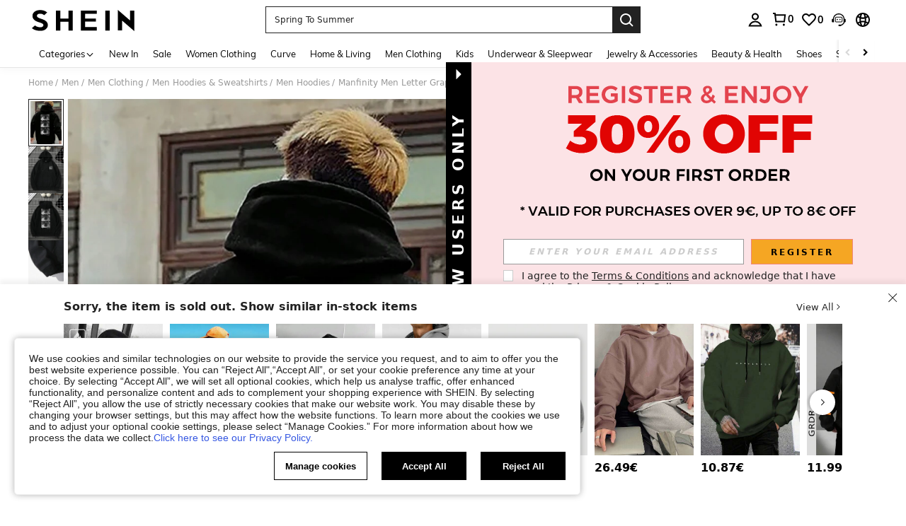

--- FILE ---
content_type: application/javascript
request_url: https://sc.ltwebstatic.com/she_dist/assets/comment-images.1af1c467f3d47a2e.js
body_size: 1219
content:
(self.webpackChunkSHEIN_W=self.webpackChunkSHEIN_W||[]).push([[32565],{257112:(e,i,m)=>{"use strict";m.r(i),m.d(i,{default:()=>d});var n=m(274061);const t={key:0,class:"common-reviews__list-item-pic"},o=["onClick"],c=["data-src","src"],r={key:0,class:"pic-item__video-icon"},a={key:1,class:"pic-item-more"};var s=m(322273);const l={name:"CommentImages",inject:["COMMENT_INSTANCE"],components:{Icon:m(992483).A},computed:{comment(){return this.COMMENT_INSTANCE.comment},commentImages(){var e;const{showCommentWatermark:i=!1}=(null===(e=this.COMMENT_INSTANCE)||void 0===e?void 0:e.watermarkConfig)||{},{comment_image:m,comment_video:n=[]}=this.comment||{},t=[...Array.isArray(n)?n:[],...Array.isArray(m)?m:[]];return(null==t?void 0:t.filter((e=>{if(i&&null!=e&&e.member_image_middle&&-1===e.member_image_middle.indexOf("_wk_shein")&&e.member_image_middle.indexOf("images3")>-1){var m,n;const i=null===(m=e.member_image_middle)||void 0===m||null===(n=m.split("."))||void 0===n?void 0:n.pop();e.member_image_middle=i?null==e?void 0:e.member_image_middle.replace(`.${i}`,`_wk_shein.${i}`):e.member_image_middle}return e})))||[]}},methods:{clickCommentImage(e,i){const{COMMENT_INSTANCE:m}=this;m.EVENT_CENTER("imageClick",{comment:e,index:i})},transformImg:s.Y}};m(500743);const d=(0,m(196957).A)(l,[["render",function(e,i,m,s,l,d){const A=(0,n.resolveComponent)("Icon");return d.commentImages.length>0?((0,n.openBlock)(),(0,n.createElementBlock)("div",t,[((0,n.openBlock)(!0),(0,n.createElementBlock)(n.Fragment,null,(0,n.renderList)(d.commentImages,((e,i)=>((0,n.openBlock)(),(0,n.createElementBlock)(n.Fragment,{key:`image__${i}`},[i<=2?((0,n.openBlock)(),(0,n.createElementBlock)("div",{key:0,class:"pic-item",tabindex:"0",role:"text","aria-label":"picture",onClick:e=>d.clickCommentImage(d.comment,i)},[(0,n.createElementVNode)("img",{class:"j-review-img lazyload","data-src":d.transformImg({img:e.video_cover||e.member_image_middle||e.imgSmall}),src:d.transformImg({img:e.video_cover||e.member_image_middle||e.imgSmall}),alt:""},null,8,c),e.member_video_original?((0,n.openBlock)(),(0,n.createElementBlock)("span",r,[(0,n.createVNode)(A,{name:"sui_icon_paly_40px",size:"24px",color:"#FFFFFF"})])):(0,n.createCommentVNode)("v-if",!0),2===i&&d.comment.comment_image.length-3>0?((0,n.openBlock)(),(0,n.createElementBlock)("div",a," + "+(0,n.toDisplayString)(d.comment.comment_image.length-3),1)):(0,n.createCommentVNode)("v-if",!0)],8,o)):(0,n.createCommentVNode)("v-if",!0)],64)))),128))])):(0,n.createCommentVNode)("v-if",!0)}],["__file","CommentImages.vue"]])},500743:(e,i,m)=>{var n=m(764362);n.__esModule&&(n=n.default),"string"==typeof n&&(n=[[e.id,n,""]]),n.locals&&(e.exports=n.locals);(0,m(474424).A)("7bfd3f80",n,!0,{})},764362:(e,i,m)=>{"use strict";m.r(i),m.d(i,{default:()=>r});var n=m(655975),t=m.n(n),o=m(687277),c=m.n(o)()(t());c.push([e.id,"[mir] .common-reviews__list-item-pic .pic-item{background:url(/she_dist/images/bg-grey-ba96515e9b.png) no-repeat;background-size:100%}.common-reviews__list-item-pic .pic-item__video-icon{align-items:center;display:flex;height:24px;justify-content:center;position:absolute;top:4px;width:24px;z-index:9}[mir] .common-reviews__list-item-pic .pic-item__video-icon{background:rgba(0,0,0,.4);border-radius:3px}[mir=ltr] .common-reviews__list-item-pic .pic-item__video-icon{left:4px}[mir=rtl] .common-reviews__list-item-pic .pic-item__video-icon{right:4px}","",{version:3,sources:["webpack://./public/src/pages/detail/main/components/ATF/inner-components/atf-left/customer-reviews/components/comment/CommentImages.vue"],names:[],mappings:"AAEE,+CACE,iEAAA,CACA,oBAAA,CAEF,qDAWE,kBAAA,CAFA,YAAA,CADA,WAAA,CAEA,sBAAA,CATA,iBAAA,CAEA,OAAA,CAIA,UAAA,CAHA,SAOA,CAXF,2DAME,yBAAA,CADA,iBAMA,CAXF,+DAEE,QASA,CAXF,+DAEE,SASA",sourcesContent:["\n.common-reviews__list-item-pic {\n  .pic-item {\n    background: url('/she_dist/images/bg-grey-ba96515e9b.png') no-repeat;\n    background-size: 100%;\n  }\n  .pic-item__video-icon {\n    position: absolute;\n    left: 4px;\n    top: 4px;\n    z-index: 9;\n    border-radius: 3px;\n    background: rgba(0, 0, 0, 0.40);\n    width: 24px;\n    height: 24px;\n    display: flex;\n    justify-content: center;\n    align-items: center;\n  }\n}\n"],sourceRoot:""}]);const r=c}}]);
//# sourceMappingURL=comment-images.1af1c467f3d47a2e.js.map

--- FILE ---
content_type: image/svg+xml
request_url: https://shein.ltwebstatic.com/svgicons/icons/sh_pc_sui_icon_star_3_16px_1.svg
body_size: -236
content:
<svg width="16" height="16" viewBox="0 0 16 16" fill="none" xmlns="http://www.w3.org/2000/svg">
<path fill-rule="evenodd" clip-rule="evenodd" d="M8.00003 1.6001L10.08 5.66558L14.4 6.48929L11.3655 9.82555L11.9554 14.4001L8.00003 12.3966L4.04456 14.4001L4.63445 9.82555L1.59998 6.48929L5.92 5.66558L8.00003 1.6001ZM8.00003 11.2756L10.721 12.6541L10.3146 9.4948L12.459 7.1371L9.41242 6.5563L7.99998 3.7951L8.00003 11.2756Z" fill="#222222"/>
</svg>


--- FILE ---
content_type: text/plain;charset=UTF-8
request_url: https://de-fp.apitd.net/web/v2?partner=shein_eur
body_size: 581
content:
{"code":"000","result":"ca2IzRDuUSFAhuwKqTMAOseumSRCnhe3HO1tEcAgKyqHehM7h+PaTk+feeDDs5BjVxRG1EaXBqbfcrHFOxZiQAjXJi2XeS+dskFcrvzhpujKoXFmrwpzgGB2CyAbX45ZPy+6O7TzXF5n/kz2iTdAUzYGmWG5Z/SPcFs3VqDW3P3Nj3vp7IdGVSGBJ2Kmf86kzs3WS8/[base64]","requestId":"75jz4ue887dkse8cxj4r86eahok5v03ocbxq3jt531ooyjvf"}